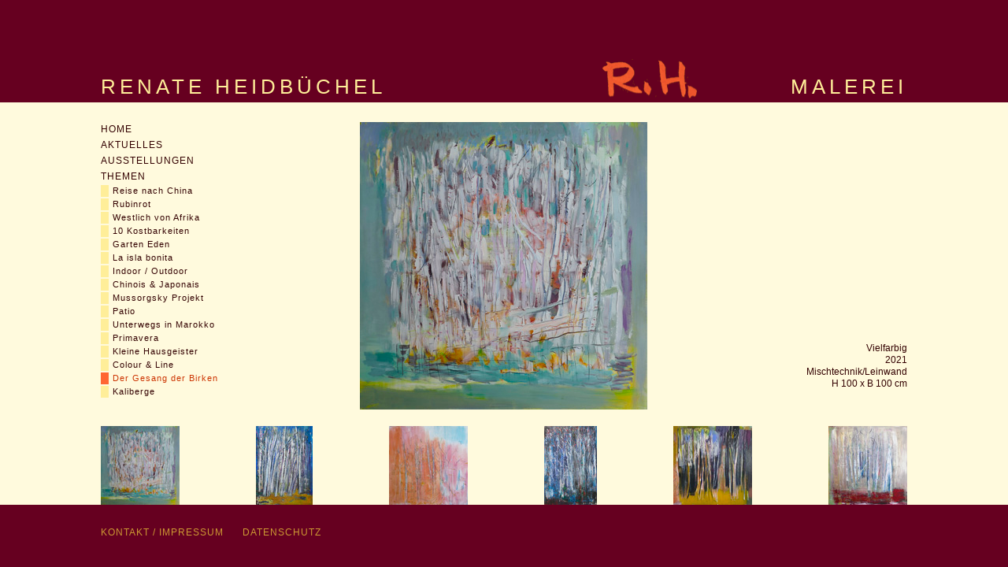

--- FILE ---
content_type: text/html; charset=UTF-8
request_url: https://renate-heidbuechel.de/birken.php
body_size: 1083
content:
<!DOCTYPE html PUBLIC "-//W3C//DTD XHTML 1.0 Transitional//EN" "http://www.w3.org/TR/xhtml1/DTD/xhtml1-transitional.dtd">
<html xmlns="http://www.w3.org/1999/xhtml" xml:lang="de" lang="de">
<head>
<title>Renate Heidbüchel - Birken</title>
<meta http-equiv="Content-Type" content="text/html; charset=utf-8">
<meta http-equiv="expires" content="43210">
<meta http-equiv="pragma" content="no-cache">
<meta name="keywords" content = "Renate, Heidbüchel, Wunstorf, Hannover, Kunst, Malerei, Planets, Garten, Paradies, Galerie, Tempera, Eitempera, Leinwand, Bütten, Stillleben, Landschaften" />
<meta name="description" content = "Renate Heidbüchel - Birken" />
<meta name="author" content = "Renate Heidbüchel" />
<meta name="date" content="2023-01-17" />
<meta name="robots" content="index,follow,noarchive" />
<meta name="language" content="de" />
<meta name="viewport" content="width=device-width, initial-scale=1.0">

<link rel="SHORTCUT ICON" href="favicon.ico">

<link rel="stylesheet" media="(max-width: 654px)" href="css/klein.css">
<link rel="stylesheet" media="(min-width: 654px) and (max-width: 1024px)" href="css/mittel.css">
<link rel="stylesheet" media="(min-width: 1024px)" href="css/gross.css">
</head>

<body>
<div id="mittig">
    <div id="banner">
            <div id="links">
                  <h1>Renate Heidbüchel</h1>
            </div>
            <div id="rechts">
                  <h1>Malerei</h1>
            </div>
            <div id="zu">
            </div>
    </div>
    <div id="inhalt">
   <div id='navi'>
        <a title='Home' class='navi' href='index.php'>Home</a>
        <a title='Aktuelles' class='navi' href='aktuelles.php'>Aktuelles</a>
        <a title='Ausstellungen' class='navi' href='ausstellungen.php'>Ausstellungen</a>
        <a title='Themen' class='navi' href='themen.php'>Themen</a>
        <a title='Reise nach China' class='nav' href='china.php#max'>Reise nach China</a>
        <a title='Rubinrot' class='nav' href='rubinrot.php#max'>Rubinrot</a>
        <a title='Westlich von Afrika' class='nav' href='westlich.php#max'>Westlich von Afrika</a>
        <a title='10 Kostbarkeiten' class='nav' href='kostbar.php#max'>10 Kostbarkeiten</a>
        <a title='Garten Eden' class='nav' href='eden.php#max'>Garten Eden</a>
        <a title='La isla bonita' class='nav' href='landschaften.php#max'>La isla bonita</a>
        <a title='Indoor / Outdoor' class='nav' href='indoor.php#max'>Indoor / Outdoor</a>
        <a title='Chinois & Japonais' class='nav' href='japonais.php#max'>Chinois & Japonais</a>
        <a title='Mussorgsky Projekt' class='nav' href='mussorgsky.php#max'>Mussorgsky Projekt</a>
        <a title='Patio' class='nav' href='patio.php#max'>Patio</a>
        <a title='Unterwegs in Marokko' class='nav' href='marokko.php#max'>Unterwegs in Marokko</a>
        <a title='Primavera' class='nav' href='primavera.php#max'>Primavera</a>
        <a title='Hausgeister' class='nav' href='hausgeister.php#max'>Kleine Hausgeister</a>
        <a title='Colour & Line' class='nav' href='paper.php#max'>Colour & Line</a>
        <a title='Birken' class='akt' href='birken.php#max'>Der Gesang der Birken</a>
        <a title='Kaliberge' class='nav' href='kali.php#max'>Kaliberge</a>
           <div id='zu'></div>
</div>
            <div id="maxi"><a name='max'><img src="bilder_birken/vielfarbig.jpg" height="100%" border="0" alt=""></a></div>
            <div id="titel"><p>Vielfarbig<br>2021<br>Mischtechnik/Leinwand<br>H 100 x B 100 cm</p></div>

<div id="streifen">
<a href="birken.php?bild=vielfarbig#max" class="mini"><img src="mini_birken/vielfarbig.jpg" height="100%" border="0" alt=""></a><a href="birken.php?bild=kornblumenblau#max" class="mini"><img src="mini_birken/kornblumenblau.jpg" height="100%" border="0" alt=""></a><a href="birken.php?bild=fruehling#max" class="mini"><img src="mini_birken/fruehling.jpg" height="100%" border="0" alt=""></a><a href="birken.php?bild=nacht#max" class="mini"><img src="mini_birken/nacht.jpg" height="100%" border="0" alt=""></a><a href="birken.php?bild=indigo#max" class="mini"><img src="mini_birken/indigo.jpg" height="100%" border="0" alt=""></a><a href="birken.php?bild=daemmerung#max" class="mini"><img src="mini_birken/daemmerung.jpg" height="100%" border="0" alt=""></a>
</div>
            <div id="zu"></div>
    </div>
   <div id='footer'>
        <a title='Kontakt / Impressum' class='fnavi' href='kontakt.php'>Kontakt / Impressum</a>
        <a title='Datenschutz' class='fnavi' href='datenschutz.php'>Datenschutz</a>
           </div>

</div>
</body>
</html>

--- FILE ---
content_type: text/css
request_url: https://renate-heidbuechel.de/css/gross.css
body_size: 751
content:
body {
       font-family: Verdana, Arial, Helvetica, sans-serif;
       height: 100%;
       margin: 0px;
       padding: 0px;
       text-align: center;
       background-color: #660020;
}

p {
        font-size: 12px;
        color: #330000;
        text-align: left;
        line-height: 15px;
        margin: 0px;
        margin-bottom: 10px;
}

#titel p, #bild p {
        text-align: right;
}

td p {
        margin: 0px 10px 0px 0px;
}

a {
        font-size: 12px;
        font-weight: normal;
        letter-spacing: 1px;
        line-height: 16px;
        color: #330000;
        text-align: left;
        text-decoration: none;
        margin: 0px;
}
a:hover, a:active
{
        color: #CC3300;
}
.aktiv {
        color: #CC3300;
        padding: 1px 0px;
        margin: 0px 0px 2px 0px;
        text-transform: uppercase;
        text-decoration: none;
        display: block;
}
.akt {
        font-size: 11px;
        line-height: 13px;
        color: #CC3300;
        border-left: 10px solid #FF6633;
        padding: 1px 5px;
        margin: 0px 0px 2px 0px;
        text-decoration: none;
        display: block;
}
.navi {
        padding: 1px 0px;
        margin: 0px 0px 2px 0px;
        text-transform: uppercase;
        text-decoration: none;
        display: block;
}
.nav {
        font-size: 11px;
        line-height: 13px;
        border-left: 10px solid #FFEE99;
        padding: 1px 5px;
        margin: 0px 0px 2px 0px;
        text-decoration: none;
        display: block;
}
.fnavi {
        padding: 0% 2% 0% 0%;
        margin: 0%;
        text-transform: uppercase;
        text-decoration: none;
        color: #CC9933;
}
.faktiv {
        padding: 0% 2% 0% 0%;
        margin: 0%;
        text-transform: uppercase;
        text-decoration: none;
        color: #FFEE99;
}

.mini {
        xmargin: 0%;
        xpadding: 0% 2.6%;
}

a.text:link, a.text:visited {
        line-height: 22px;
        color: #990000;
        padding: 0px;
}
a.text:hover, a.text:active {
        line-height: 22px;
        color: #CC0000;
        padding: 0px;
}

li   {font-size: 12px;
     color: #333333;
     font-weight: normal;
     line-height: 17px;
     text-align: left;
     list-style-type:none;
}

ul   {
     margin-top:0px;
     margin-bottom:10px;
     margin-left: 0px;
     padding-left: 0px;
}


h1 {
        font-size: 160%;
        line-height: 160%;
        text-transform: uppercase;
        letter-spacing: 5px;
        font-weight: normal;
        color: #FFEE99;
        margin: 0px;
}

h2 {
        font-size: 140%;
        line-height: 160%;
        font-weight: normal;
        text-align: left;
        color: #DD4400;
        margin: 0px;
        margin-bottom: 10px;
}

h3 {
        font-size: 140%;
        line-height: 160%;
        font-weight: normal;
        text-align: left;
        color: #DD4400;
        margin: 0px;
        margin-bottom: 10px;
}

#mittig {
        position: relative;
        width: 100%;
        margin: 0 auto;
        padding: 0;
        text-align: center;
        min-height: 100%;
}

#banner {
        position: relative;
        background: url(../bilder/heidbuechel.gif) 66% bottom no-repeat;
        width: 80%;
        padding: 7% 10% 0% 10%;
        text-align: center;
}

#links {
        position: relative;
        margin: 0px auto;
        text-align: left;
        float: left;
}

#rechts {
        position: relative;
        margin: 0px auto;
        text-align: right;
        float: right;
}

#inhalt {
        position: relative;
        width: 80%;
        padding: 2% 10% 0% 10%;
        background-color: #FFFADD;
        margin: 0% auto;
        text-align: left;
}

#footer {
        position: relative;
        width: 80%;
        padding: 2% 10% 2% 10%;
        margin: 0% auto;
        text-align: left;
}

#navi {
        position: relative;
        width: 20%;
        margin: 0% 0% 0% 0%;
        text-align: left;
        float: left;
}

#bild {
        position: relative;
        width: 28%;
        margin: 0px;
        text-align: right;
        float: right;
}

#text {
        position: relative;
        width: 46%;
        margin: 0% 3% 0% 3%;
        text-align: left;
        float: left;
}

#maxi {
        position: relative;
        width: 54%;
        height: 365px;
        margin: 0% 3% 2% 3%;
        text-align: center;
        float: left;
        xbackground-color: #FF99EE;
}

#titel {
        position: relative;
        width: 20%;
        margin: 280px 0% 0% 0%;
        text-align: right;
        float: right;
        xbackground-color: #99FFEE;
}

#streifen {
        position: relative;
        width: 100%;
        height: 100px;
        margin: 0%;
        text-align: center;
        clear: both;
        display:flex;
        justify-content:space-between; /* Verteilung */}
}

#ganz {
        position: relative;
        width: 77%;
        margin: 0% 0% 0% 3%;
        text-align: left;
        float: left;
}

#zu
{
        position: relative;
        clear: both;
        width: 100%;
}


--- FILE ---
content_type: text/css
request_url: https://renate-heidbuechel.de/css/klein.css
body_size: 688
content:
body {
       font-family: Verdana, Arial, Helvetica, sans-serif;
       height: 100%;
       margin: 0px;
       padding: 0px;
       text-align: center;
       background-color: #660020;
}

p {
        font-size: 100%;
        color: #330000;
        text-align: left;
        line-height: 150%;
        margin: 0% 0% 2% 0%;
}

#titel p {
        text-align: center;
}

td p {
        margin: 0px 10px 0px 0px;
}

a {
        font-size: 100%;
        font-weight: normal;
        letter-spacing: 1px;
        line-height: 140%;
        color: #330000;
        text-align: left;
        text-decoration: none;
        margin: 0px;
}
a:hover, a:active
{
        color: #CC3300;
}
.aktiv {
        display: block;
        color: #CC3300;
        text-transform: uppercase;
        text-decoration: none;
        background-color: #FFEE99;
        padding: 1% 2%;
        margin: 0% 0% 1% 0%;
        width: 96%;
}
.akt {
        display: block;
        font-size: 12px;
        line-height: 16px;
        color: #CC3300;
        background-color: #FFEE99;
        text-decoration: none;
        padding: 1% 2%;
        margin: 0% 1% 1% 0%;
        float: left;
        width: 45%;
}
.navi {
        display: block;
        padding: 1px 0px;
        text-transform: uppercase;
        text-decoration: none;
        background-color: #FFEE99;
        padding: 1% 2%;
        margin: 0% 0% 1% 0%;
        width: 96%;
}
.nav {
        display: block;
        font-size: 12px;
        line-height: 16px;
        background-color: #FFEE99;
        text-decoration: none;
        padding: 1% 2%;
        margin: 0% 1% 1% 0%;
        float: left;
        width: 45%;
}
.fnavi {
        padding: 1% 0%;
        margin: 0%;
        text-transform: uppercase;
        text-decoration: none;
        display: block;
        color: #CC9933;
}
.faktiv {
        padding: 1% 0%;
        margin: 0%;
        text-transform: uppercase;
        text-decoration: none;
        display: block;
        color: #FFEE99;
}

.mini {
         height: 100%;
         width: auto;
}

a.text:link, a.text:visited {
        line-height: 22px;
        color: #990000;
        padding: 0px;
}
a.text:hover, a.text:active {
        line-height: 22px;
        color: #CC0000;
        padding: 0px;
}

li   {font-size: 12px;
     color: #333333;
     font-weight: normal;
     line-height: 17px;
     text-align: left;
     list-style-type:none;
}

ul   {
     margin-top:0px;
     margin-bottom:10px;
     margin-left: 0px;
     padding-left: 0px;
}



h1 {
        font-size: 160%;
        line-height: 160%;
        text-transform: uppercase;
        letter-spacing: 5px;
        font-weight: normal;
        color: #FFEE99;
        margin: 0px;
}

h2 {
        font-size: 140%;
        line-height: 160%;
        font-weight: normal;
        text-align: left;
        color: #DD4400;
        margin: 0px;
        margin-bottom: 10px;
}

h3 {
        font-size: 140%;
        line-height: 160%;
        font-weight: normal;
        text-align: left;
        color: #DD4400;
        margin: 0px;
        margin-bottom: 10px;
}

#mittig {
        position: relative;
        width: 100%;
        margin: 0 auto;
        padding: 0;
        text-align: center;
        min-height: 100%;
}

#banner {
        position: relative;
        background: url(../bilder/heidbuechel.gif) center 10% no-repeat;
        width: 96%;
        padding: 20% 2% 3% 2%;
        text-align: center;
}

#links {
        position: relative;
        margin: 0px auto;
        text-align: center;
}

#rechts {
        position: relative;
        margin: 0px auto;
        text-align: center;
}

#inhalt {
        position: relative;
        width: 96%;
        padding: 2% 2% 0% 2%;
        background-color: #FFFADD;
        margin: 0% auto;
        text-align: left;
}

#zeile {
        position: relative;
        width: 100%;
        margin: 0px auto;
}

#footer {
        position: relative;
        width: 96%;
        padding: 2% 2% 2% 2%;
        margin: 0% auto;
        text-align: left;
}

#navi {
        position: relative;
        width: 100%;
        margin: 0% 0% 3% 0%;
        text-align: left;
}

#bild {
        position: relative;
        width: 100%;
        margin: 0% 0% 3% 0%;
        text-align: right;
}

#text {
        position: relative;
        width: 100%;
        margin: 0% 0% 3% 0%;
        text-align: left;
        clear: both;
}

#maxi {
        position: relative;
        width: 98%;
        height: 300px;
        margin: 2% 0% 2% 0%;
        text-align: center;
}
#maxi img{
          height: 100%;
          max-width: 100%;
          object-fit: contain;
}

#titel {
        position: relative;
        width: 100%;
        margin: 0% 0% 0% 0%;
        text-align: center;
}

#streifen {
        position: relative;
        width: 100%;
        height: 55px;
        margin: 0px;
        text-align: center;
        display:flex;
  justify-content: space-between;

}

#daten {
        position: relative;
        width: 100%;
        margin: 0px;
        text-align: left;
}

#zu
{
        position: relative;
        clear: both;
        width: 100%;
}

--- FILE ---
content_type: text/css
request_url: https://renate-heidbuechel.de/css/mittel.css
body_size: 715
content:
body {
       font-family: Verdana, Arial, Helvetica, sans-serif;
       height: 100%;
       margin: 0px;
       padding: 0px;
       text-align: center;
       background-color: #660020;
}

p {
        font-size: 12px;
        color: #330000;
        text-align: left;
        line-height: 15px;
        margin: 0px;
        margin-bottom: 10px;
}

#titel p, #bild p {
        text-align: right;
}

td p {
        margin: 0px 10px 0px 0px;
}

a {
        font-size: 12px;
        font-weight: normal;
        letter-spacing: 1px;
        line-height: 16px;
        color: #330000;
        text-align: left;
        text-decoration: none;
        margin: 0px;
}
a:hover, a:active
{
        color: #CC3300;
}
.aktiv {
        color: #CC3300;
        padding: 1px 0px;
        margin: 0px 0px 2px 0px;
        text-transform: uppercase;
        text-decoration: none;
        display: block;
}
.akt {
        font-size: 11px;
        line-height: 13px;
        color: #CC3300;
        border-left: 10px solid #FF6633;
        padding: 1px 5px;
        margin: 0px 0px 2px 0px;
        text-decoration: none;
        display: block;
}
.navi {
        padding: 1px 0px;
        margin: 0px 0px 2px 0px;
        text-transform: uppercase;
        text-decoration: none;
        display: block;
}
.nav {
        font-size: 11px;
        line-height: 13px;
        border-left: 10px solid #FFEE99;
        padding: 1px 5px;
        margin: 0px 0px 2px 0px;
        text-decoration: none;
        display: block;
}
.fnavi {
        padding: 0% 2% 0% 0%;
        margin: 0%;
        text-transform: uppercase;
        text-decoration: none;
        color: #CC9933;
}
.faktiv {
        padding: 0% 2% 0% 0%;
        margin: 0%;
        text-transform: uppercase;
        text-decoration: none;
        color: #FFEE99;
}

.mini {
         height: 100%;
         width: auto;
}

a.text:link, a.text:visited {
        line-height: 22px;
        color: #990000;
        padding: 0px;
}
a.text:hover, a.text:active {
        line-height: 22px;
        color: #CC0000;
        padding: 0px;
}

li   {font-size: 12px;
     color: #333333;
     font-weight: normal;
     line-height: 17px;
     text-align: left;
     list-style-type:none;
}

ul   {
     margin-top:0px;
     margin-bottom:10px;
     margin-left: 0px;
     padding-left: 0px;
}

h1 {
        font-size: 160%;
        line-height: 160%;
        text-transform: uppercase;
        letter-spacing: 5px;
        font-weight: normal;
        color: #FFEE99;
        margin: 0px;
}

h2 {
        font-size: 140%;
        line-height: 160%;
        font-weight: normal;
        text-align: left;
        color: #DD4400;
        margin: 0px;
        margin-bottom: 10px;
}

h3 {
        font-size: 140%;
        line-height: 160%;
        font-weight: normal;
        text-align: left;
        color: #DD4400;
        margin: 0px;
        margin-bottom: 10px;
}

#mittig {
        position: relative;
        width: 100%;
        margin: 0 auto;
        padding: 0;
        text-align: center;
        min-height: 100%;
}

#banner {
        position: relative;
        background: url(../bilder/heidbuechel.gif) 66% bottom no-repeat;
        width: 90%;
        padding: 7% 5% 0% 5%;
        text-align: center;
}

#links {
        position: relative;
        margin: 0px auto;
        text-align: left;
        float: left;
}

#rechts {
        position: relative;
        margin: 0px auto;
        text-align: right;
        float: right;
}

#inhalt {
        position: relative;
        width: 90%;
        padding: 2% 5% 0% 5%;
        background-color: #FFFADD;
        margin: 0% auto;
        text-align: left;
}

#footer {
        position: relative;
        width: 90%;
        padding: 2% 5% 2% 5%;
        margin: 0% auto;
        text-align: left;
}

#navi {
        position: relative;
        width: 20%;
        margin: 0% 0% 0% 0%;
        text-align: left;
        float: left;
}

#bild {
        position: relative;
        width: 28%;
        margin: 0px;
        text-align: right;
        float: right;
}

#text {
        position: relative;
        width: 46%;
        margin: 0% 3% 0% 3%;
        text-align: left;
        float: left;
}

#maxi {
        position: relative;
        width: 54%;
        height: 365px;
        margin: 0% 3% 2% 3%;
        text-align: center;
        float: left;
        xbackground-color: #FF99EE;
}

#titel {
        position: relative;
        width: 20%;
        margin: 280px 0% 0% 0%;
        text-align: right;
        float: right;
        xbackground-color: #99FFEE;
}

#streifen {
        position: relative;
        width: 100%;
        height: 90px;
        margin: 0%;
        text-align: center;
        clear: both;
        display:flex;
        justify-content:space-between; /* Verteilung */}
}

#ganz {
        position: relative;
        width: 77%;
        margin: 0% 0% 0% 3%;
        text-align: left;
        float: left;
}

#zu
{
        position: relative;
        clear: both;
        width: 100%;
}